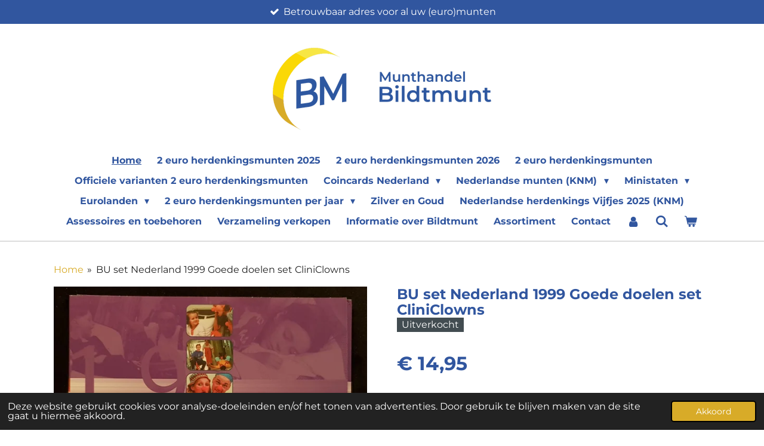

--- FILE ---
content_type: text/html; charset=UTF-8
request_url: https://www.bildtmunt.com/product/1054731/bu-set-nederland-1999-goede-doelen-set-cliniclowns
body_size: 16741
content:
<!DOCTYPE html>
<html lang="nl">
    <head>
        <meta http-equiv="Content-Type" content="text/html; charset=utf-8">
        <meta name="viewport" content="width=device-width, initial-scale=1.0, maximum-scale=5.0">
        <meta http-equiv="X-UA-Compatible" content="IE=edge">
        <link rel="canonical" href="https://www.bildtmunt.com/product/1054731/bu-set-nederland-1999-goede-doelen-set-cliniclowns">
        <link rel="sitemap" type="application/xml" href="https://www.bildtmunt.com/sitemap.xml">
        <meta property="og:title" content="BU set Nederland 1999 Goede doelen set CliniClowns | Bildtmunt">
        <meta property="og:url" content="https://www.bildtmunt.com/product/1054731/bu-set-nederland-1999-goede-doelen-set-cliniclowns">
        <base href="https://www.bildtmunt.com/">
        <meta name="description" property="og:description" content="Complete jaar set BU met 1 cent t/m 2 euro
Specificaties:Kwaliteit: BUJaar: 1999Thema: Goede doelen set CliniclownsNominale waarde: &amp;euro;3,88Oplage: 75.000 sets">
                <script nonce="b2a6b0dabc02174840e351c3dd92b129">
            
            window.JOUWWEB = window.JOUWWEB || {};
            window.JOUWWEB.application = window.JOUWWEB.application || {};
            window.JOUWWEB.application = {"backends":[{"domain":"jouwweb.nl","freeDomain":"jouwweb.site"},{"domain":"webador.com","freeDomain":"webadorsite.com"},{"domain":"webador.de","freeDomain":"webadorsite.com"},{"domain":"webador.fr","freeDomain":"webadorsite.com"},{"domain":"webador.es","freeDomain":"webadorsite.com"},{"domain":"webador.it","freeDomain":"webadorsite.com"},{"domain":"jouwweb.be","freeDomain":"jouwweb.site"},{"domain":"webador.ie","freeDomain":"webadorsite.com"},{"domain":"webador.co.uk","freeDomain":"webadorsite.com"},{"domain":"webador.at","freeDomain":"webadorsite.com"},{"domain":"webador.be","freeDomain":"webadorsite.com"},{"domain":"webador.ch","freeDomain":"webadorsite.com"},{"domain":"webador.ch","freeDomain":"webadorsite.com"},{"domain":"webador.mx","freeDomain":"webadorsite.com"},{"domain":"webador.com","freeDomain":"webadorsite.com"},{"domain":"webador.dk","freeDomain":"webadorsite.com"},{"domain":"webador.se","freeDomain":"webadorsite.com"},{"domain":"webador.no","freeDomain":"webadorsite.com"},{"domain":"webador.fi","freeDomain":"webadorsite.com"},{"domain":"webador.ca","freeDomain":"webadorsite.com"},{"domain":"webador.ca","freeDomain":"webadorsite.com"},{"domain":"webador.pl","freeDomain":"webadorsite.com"},{"domain":"webador.com.au","freeDomain":"webadorsite.com"},{"domain":"webador.nz","freeDomain":"webadorsite.com"}],"editorLocale":"nl-NL","editorTimezone":"Europe\/Amsterdam","editorLanguage":"nl","analytics4TrackingId":"G-E6PZPGE4QM","analyticsDimensions":[],"backendDomain":"www.jouwweb.nl","backendShortDomain":"jouwweb.nl","backendKey":"jouwweb-nl","freeWebsiteDomain":"jouwweb.site","noSsl":false,"build":{"reference":"4b57889"},"linkHostnames":["www.jouwweb.nl","www.webador.com","www.webador.de","www.webador.fr","www.webador.es","www.webador.it","www.jouwweb.be","www.webador.ie","www.webador.co.uk","www.webador.at","www.webador.be","www.webador.ch","fr.webador.ch","www.webador.mx","es.webador.com","www.webador.dk","www.webador.se","www.webador.no","www.webador.fi","www.webador.ca","fr.webador.ca","www.webador.pl","www.webador.com.au","www.webador.nz"],"assetsUrl":"https:\/\/assets.jwwb.nl","loginUrl":"https:\/\/www.jouwweb.nl\/inloggen","publishUrl":"https:\/\/www.jouwweb.nl\/v2\/website\/1185824\/publish-proxy","adminUserOrIp":false,"pricing":{"plans":{"lite":{"amount":"700","currency":"EUR"},"pro":{"amount":"1200","currency":"EUR"},"business":{"amount":"2400","currency":"EUR"}},"yearlyDiscount":{"price":{"amount":"4800","currency":"EUR"},"ratio":0.17,"percent":"17%","discountPrice":{"amount":"4800","currency":"EUR"},"termPricePerMonth":{"amount":"2400","currency":"EUR"},"termPricePerYear":{"amount":"24000","currency":"EUR"}}},"hcUrl":{"add-product-variants":"https:\/\/help.jouwweb.nl\/hc\/nl\/articles\/28594307773201","basic-vs-advanced-shipping":"https:\/\/help.jouwweb.nl\/hc\/nl\/articles\/28594268794257","html-in-head":"https:\/\/help.jouwweb.nl\/hc\/nl\/articles\/28594336422545","link-domain-name":"https:\/\/help.jouwweb.nl\/hc\/nl\/articles\/28594325307409","optimize-for-mobile":"https:\/\/help.jouwweb.nl\/hc\/nl\/articles\/28594312927121","seo":"https:\/\/help.jouwweb.nl\/hc\/nl\/sections\/28507243966737","transfer-domain-name":"https:\/\/help.jouwweb.nl\/hc\/nl\/articles\/28594325232657","website-not-secure":"https:\/\/help.jouwweb.nl\/hc\/nl\/articles\/28594252935825"}};
            window.JOUWWEB.brand = {"type":"jouwweb","name":"JouwWeb","domain":"JouwWeb.nl","supportEmail":"support@jouwweb.nl"};
                    
                window.JOUWWEB = window.JOUWWEB || {};
                window.JOUWWEB.websiteRendering = {"locale":"nl-NL","timezone":"Europe\/Amsterdam","routes":{"api\/upload\/product-field":"\/_api\/upload\/product-field","checkout\/cart":"\/winkelwagen","payment":"\/bestelling-afronden\/:publicOrderId","payment\/forward":"\/bestelling-afronden\/:publicOrderId\/forward","public-order":"\/bestelling\/:publicOrderId","checkout\/authorize":"\/winkelwagen\/authorize\/:gateway","wishlist":"\/verlanglijst"}};
                                                    window.JOUWWEB.website = {"id":1185824,"locale":"nl-NL","enabled":true,"title":"Bildtmunt","hasTitle":true,"roleOfLoggedInUser":null,"ownerLocale":"nl-NL","plan":"business","freeWebsiteDomain":"jouwweb.site","backendKey":"jouwweb-nl","currency":"EUR","defaultLocale":"nl-NL","url":"https:\/\/www.bildtmunt.com\/","homepageSegmentId":4708278,"category":"webshop","isOffline":false,"isPublished":true,"locales":["nl-NL"],"allowed":{"ads":false,"credits":true,"externalLinks":true,"slideshow":true,"customDefaultSlideshow":true,"hostedAlbums":true,"moderators":true,"mailboxQuota":10,"statisticsVisitors":true,"statisticsDetailed":true,"statisticsMonths":-1,"favicon":true,"password":true,"freeDomains":0,"freeMailAccounts":1,"canUseLanguages":false,"fileUpload":true,"legacyFontSize":false,"webshop":true,"products":-1,"imageText":false,"search":true,"audioUpload":true,"videoUpload":5000,"allowDangerousForms":false,"allowHtmlCode":true,"mobileBar":true,"sidebar":false,"poll":false,"allowCustomForms":true,"allowBusinessListing":true,"allowCustomAnalytics":true,"allowAccountingLink":true,"digitalProducts":true,"sitemapElement":true},"mobileBar":{"enabled":false,"theme":"accent","email":{"active":true},"location":{"active":false},"phone":{"active":false},"whatsapp":{"active":false},"social":{"active":false,"network":"facebook"}},"webshop":{"enabled":true,"currency":"EUR","taxEnabled":false,"taxInclusive":true,"vatDisclaimerVisible":false,"orderNotice":"<p>Indien u speciale wensen hebt kunt u deze doorgeven via het Opmerkingen-veld in de laatste stap.<\/p>","orderConfirmation":"<p>Hartelijk bedankt voor uw bestelling! U ontvangt zo spoedig mogelijk bericht van ons over de afhandeling van uw bestelling.<br \/>\r\nOp deze bestelling is de margeregeling van toepassing. Van toepassing is: de bijzondere regeling - voorwerpen voor verzamelingen of antiquiteiten.<br \/>\r\nAl ons goud is vrijgesteld van BTW en valt onder beleggingsgoud.<\/p>","freeShipping":false,"freeShippingAmount":"0.00","shippingDisclaimerVisible":false,"pickupAllowed":false,"couponAllowed":true,"detailsPageAvailable":true,"socialMediaVisible":true,"termsPage":4708532,"termsPageUrl":"\/algemene-voorwaarden","extraTerms":null,"pricingVisible":true,"orderButtonVisible":true,"shippingAdvanced":true,"shippingAdvancedBackEnd":true,"soldOutVisible":true,"backInStockNotificationEnabled":true,"canAddProducts":true,"nextOrderNumber":2026000095,"allowedServicePoints":["postnl"],"sendcloudConfigured":false,"sendcloudFallbackPublicKey":"a3d50033a59b4a598f1d7ce7e72aafdf","taxExemptionAllowed":true,"invoiceComment":"Geleverde munten vallen onder de margelevering\nAl ons goud is vrijgesteld van BTW en valt onder beleggingsgoud","emptyCartVisible":true,"minimumOrderPrice":null,"productNumbersEnabled":false,"wishlistEnabled":true,"hideTaxOnCart":false},"isTreatedAsWebshop":true};                            window.JOUWWEB.cart = {"products":[],"coupon":null,"shippingCountryCode":null,"shippingChoice":null,"breakdown":[]};                            window.JOUWWEB.scripts = ["website-rendering\/webshop"];                        window.parent.JOUWWEB.colorPalette = window.JOUWWEB.colorPalette;
        </script>
                <title>BU set Nederland 1999 Goede doelen set CliniClowns | Bildtmunt</title>
                                            <link href="https://primary.jwwb.nl/public/q/q/w/temp-kpopqqklfmbsgpaxfaya/touch-icon-iphone.png?bust=1573920782" rel="apple-touch-icon" sizes="60x60">                                                <link href="https://primary.jwwb.nl/public/q/q/w/temp-kpopqqklfmbsgpaxfaya/touch-icon-ipad.png?bust=1573920782" rel="apple-touch-icon" sizes="76x76">                                                <link href="https://primary.jwwb.nl/public/q/q/w/temp-kpopqqklfmbsgpaxfaya/touch-icon-iphone-retina.png?bust=1573920782" rel="apple-touch-icon" sizes="120x120">                                                <link href="https://primary.jwwb.nl/public/q/q/w/temp-kpopqqklfmbsgpaxfaya/touch-icon-ipad-retina.png?bust=1573920782" rel="apple-touch-icon" sizes="152x152">                                                <link href="https://primary.jwwb.nl/public/q/q/w/temp-kpopqqklfmbsgpaxfaya/favicon.png?bust=1573920782" rel="shortcut icon">                                                <link href="https://primary.jwwb.nl/public/q/q/w/temp-kpopqqklfmbsgpaxfaya/favicon.png?bust=1573920782" rel="icon">                                        <meta property="og:image" content="https&#x3A;&#x2F;&#x2F;primary.jwwb.nl&#x2F;public&#x2F;q&#x2F;q&#x2F;w&#x2F;temp-kpopqqklfmbsgpaxfaya&#x2F;677qjj&#x2F;BUsetNederland1999GoedeDoelensetNederlandCliniClowns.jpg&#x3F;enable-io&#x3D;true&amp;enable&#x3D;upscale&amp;fit&#x3D;bounds&amp;width&#x3D;1200">
                    <meta property="og:image" content="https&#x3A;&#x2F;&#x2F;primary.jwwb.nl&#x2F;public&#x2F;q&#x2F;q&#x2F;w&#x2F;temp-kpopqqklfmbsgpaxfaya&#x2F;logo-standaard-jpg-high.jpg&#x3F;enable-io&#x3D;true&amp;enable&#x3D;upscale&amp;fit&#x3D;bounds&amp;width&#x3D;1200">
                                    <meta name="twitter:card" content="summary_large_image">
                        <meta property="twitter:image" content="https&#x3A;&#x2F;&#x2F;primary.jwwb.nl&#x2F;public&#x2F;q&#x2F;q&#x2F;w&#x2F;temp-kpopqqklfmbsgpaxfaya&#x2F;677qjj&#x2F;BUsetNederland1999GoedeDoelensetNederlandCliniClowns.jpg&#x3F;enable-io&#x3D;true&amp;enable&#x3D;upscale&amp;fit&#x3D;bounds&amp;width&#x3D;1200">
                                                    <script>
!function(f,b,e,v,n,t,s)
{if(f.fbq)return;n=f.fbq=function(){n.callMethod?
n.callMethod.apply(n,arguments):n.queue.push(arguments)};
if(!f._fbq)f._fbq=n;n.push=n;n.loaded=!0;n.version='2.0';
n.queue=[];t=b.createElement(e);t.async=!0;
t.src=v;s=b.getElementsByTagName(e)[0];
s.parentNode.insertBefore(t,s)}(window, document,'script',
'https://connect.facebook.net/en_US/fbevents.js');
fbq('init', '552449149694990');
fbq('track', 'PageView');
</script>
<noscript><img height="1" width="1" style="display:none" src="https://www.facebook.com/tr?id=552449149694990&amp;ev=PageView&amp;noscript=1"></noscript>
<meta name="facebook-domain-verification" content="1buz2lwnjton6ou2f40ia29m3nhob7">                            <script src="https://www.googletagmanager.com/gtag/js?id=G-5M61LZVH4L" nonce="b2a6b0dabc02174840e351c3dd92b129" data-turbo-track="reload" async></script>
<script src="https://plausible.io/js/script.manual.js" nonce="b2a6b0dabc02174840e351c3dd92b129" data-turbo-track="reload" defer data-domain="shard24.jouwweb.nl"></script>
<link rel="stylesheet" type="text/css" href="https://gfonts.jwwb.nl/css?display=fallback&amp;family=Montserrat%3A400%2C700%2C400italic%2C700italic" nonce="b2a6b0dabc02174840e351c3dd92b129" data-turbo-track="dynamic">
<script src="https://assets.jwwb.nl/assets/build/website-rendering/nl-NL.js?bust=af8dcdef13a1895089e9" nonce="b2a6b0dabc02174840e351c3dd92b129" data-turbo-track="reload" defer></script>
<script src="https://assets.jwwb.nl/assets/website-rendering/runtime.e155993011efc7175f1d.js?bust=9c9da86aa25b93d0d097" nonce="b2a6b0dabc02174840e351c3dd92b129" data-turbo-track="reload" defer></script>
<script src="https://assets.jwwb.nl/assets/website-rendering/812.881ee67943804724d5af.js?bust=78ab7ad7d6392c42d317" nonce="b2a6b0dabc02174840e351c3dd92b129" data-turbo-track="reload" defer></script>
<script src="https://assets.jwwb.nl/assets/website-rendering/main.1b6d8d1b0a1591358b94.js?bust=622d7a089b31aacec880" nonce="b2a6b0dabc02174840e351c3dd92b129" data-turbo-track="reload" defer></script>
<link rel="preload" href="https://assets.jwwb.nl/assets/website-rendering/styles.fe615cbe702fd3e65b4d.css?bust=585f72bc049874908885" as="style">
<link rel="preload" href="https://assets.jwwb.nl/assets/website-rendering/fonts/icons-website-rendering/font/website-rendering.woff2?bust=bd2797014f9452dadc8e" as="font" crossorigin>
<link rel="preconnect" href="https://gfonts.jwwb.nl">
<link rel="stylesheet" type="text/css" href="https://assets.jwwb.nl/assets/website-rendering/styles.fe615cbe702fd3e65b4d.css?bust=585f72bc049874908885" nonce="b2a6b0dabc02174840e351c3dd92b129" data-turbo-track="dynamic">
<link rel="preconnect" href="https://assets.jwwb.nl">
<link rel="preconnect" href="https://www.google-analytics.com">
<link rel="stylesheet" type="text/css" href="https://primary.jwwb.nl/public/q/q/w/temp-kpopqqklfmbsgpaxfaya/style.css?bust=1769854212" nonce="b2a6b0dabc02174840e351c3dd92b129" data-turbo-track="dynamic">    </head>
    <body
        id="top"
        class="jw-is-no-slideshow jw-header-is-image jw-is-segment-product jw-is-frontend jw-is-no-sidebar jw-is-messagebar jw-is-no-touch-device jw-is-no-mobile"
                                    data-jouwweb-page="1054731"
                                                data-jouwweb-segment-id="1054731"
                                                data-jouwweb-segment-type="product"
                                                data-template-threshold="1000"
                                                data-template-name="fresh&#x7C;traveling"
                            itemscope
        itemtype="https://schema.org/Product"
    >
                                    <meta itemprop="url" content="https://www.bildtmunt.com/product/1054731/bu-set-nederland-1999-goede-doelen-set-cliniclowns">
        <a href="#main-content" class="jw-skip-link">
            Ga direct naar de hoofdinhoud        </a>
        <div class="jw-background"></div>
        <div class="jw-body">
            <div class="jw-mobile-menu jw-mobile-is-logo js-mobile-menu">
            <button
            type="button"
            class="jw-mobile-menu__button jw-mobile-toggle"
            aria-label="Open / sluit menu"
        >
            <span class="jw-icon-burger"></span>
        </button>
        <div class="jw-mobile-header jw-mobile-header--image">
        <a            class="jw-mobile-header-content"
                            href="/"
                        >
                            <img class="jw-mobile-logo jw-mobile-logo--landscape" src="https://primary.jwwb.nl/public/q/q/w/temp-kpopqqklfmbsgpaxfaya/r6vign/Logo-Standaard.png?enable-io=true&amp;enable=upscale&amp;height=70" srcset="https://primary.jwwb.nl/public/q/q/w/temp-kpopqqklfmbsgpaxfaya/r6vign/Logo-Standaard.png?enable-io=true&amp;enable=upscale&amp;height=70 1x, https://primary.jwwb.nl/public/q/q/w/temp-kpopqqklfmbsgpaxfaya/r6vign/Logo-Standaard.png?enable-io=true&amp;enable=upscale&amp;height=140&amp;quality=70 2x" alt="Bildtmunt" title="Bildtmunt">                                </a>
    </div>

        <a
        href="/winkelwagen"
        class="jw-mobile-menu__button jw-mobile-header-cart"
        aria-label="Bekijk winkelwagen"
    >
        <span class="jw-icon-badge-wrapper">
            <span class="website-rendering-icon-basket" aria-hidden="true"></span>
            <span class="jw-icon-badge hidden" aria-hidden="true"></span>
        </span>
    </a>
    
    </div>
    <div class="jw-mobile-menu-search jw-mobile-menu-search--hidden">
        <form
            action="/zoeken"
            method="get"
            class="jw-mobile-menu-search__box"
        >
            <input
                type="text"
                name="q"
                value=""
                placeholder="Zoeken..."
                class="jw-mobile-menu-search__input"
                aria-label="Zoeken"
            >
            <button type="submit" class="jw-btn jw-btn--style-flat jw-mobile-menu-search__button" aria-label="Zoeken">
                <span class="website-rendering-icon-search" aria-hidden="true"></span>
            </button>
            <button type="button" class="jw-btn jw-btn--style-flat jw-mobile-menu-search__button js-cancel-search" aria-label="Zoekopdracht annuleren">
                <span class="website-rendering-icon-cancel" aria-hidden="true"></span>
            </button>
        </form>
    </div>
            <script nonce="b2a6b0dabc02174840e351c3dd92b129">
    JOUWWEB.templateConfig = {
        header: {
            mobileSelector: '.jw-mobile-menu',
            updatePusher: function (headerHeight, state) {
                $('.jw-menu-clone').css('top', headerHeight);
            },
        },
    };
</script>
<div class="message-bar message-bar--accent"><div class="message-bar__container"><ul class="message-bar-usps"><li class="message-bar-usps__item"><i class="website-rendering-icon-ok"></i><span>Betrouwbaar adres voor al uw (euro)munten</span></li><li class="message-bar-usps__item"><i class="website-rendering-icon-ok"></i><span>Verzendtijd 1-5 werkdagen (indien beschikbaar)</span></li><li class="message-bar-usps__item"><i class="website-rendering-icon-ok"></i><span>Gegarandeerde levering (we bieden alleen aan wat we ook echt binnenkrijgen)</span></li><li class="message-bar-usps__item"><i class="website-rendering-icon-ok"></i><span>Geen bijkomende kosten</span></li><li class="message-bar-usps__item"><i class="website-rendering-icon-ok"></i><span>Scherpe prijzen</span></li></ul></div></div><div class="wrapper">
    <div class="topmenu">
        <header class="header">
            <div class="topmenu-inner js-topbar-content-container">
                <div class="jw-header-logo">
            <div
    id="jw-header-image-container"
    class="jw-header jw-header-image jw-header-image-toggle"
    style="flex-basis: 456px; max-width: 456px; flex-shrink: 1;"
>
            <a href="/">
        <img id="jw-header-image" data-image-id="21888774" srcset="https://primary.jwwb.nl/public/q/q/w/temp-kpopqqklfmbsgpaxfaya/r6vign/Logo-Standaard.png?enable-io=true&amp;width=456 456w, https://primary.jwwb.nl/public/q/q/w/temp-kpopqqklfmbsgpaxfaya/r6vign/Logo-Standaard.png?enable-io=true&amp;width=912 912w" class="jw-header-image" title="Bildtmunt" style="" sizes="456px" width="456" height="177" intrinsicsize="456.00 x 177.00" alt="Bildtmunt">                </a>
    </div>
        <div
    class="jw-header jw-header-title-container jw-header-text jw-header-text-toggle"
    data-stylable="true"
>
    <a        id="jw-header-title"
        class="jw-header-title"
                    href="/"
            >
        Bildtmunt    </a>
</div>
</div>
                <nav class="jw-menu-copy">
                    <ul
    id="jw-menu"
    class="jw-menu jw-menu-horizontal"
            >
            <li
    class="jw-menu-item jw-menu-is-active"
>
        <a        class="jw-menu-link js-active-menu-item"
        href="/"                                            data-page-link-id="4708278"
                            >
                <span class="">
            Home        </span>
            </a>
                </li>
            <li
    class="jw-menu-item"
>
        <a        class="jw-menu-link"
        href="/2-euro-herdenkingsmunten-2025"                                            data-page-link-id="25602075"
                            >
                <span class="">
            2 euro herdenkingsmunten 2025        </span>
            </a>
                </li>
            <li
    class="jw-menu-item"
>
        <a        class="jw-menu-link"
        href="/2-euro-herdenkingsmunten-2026"                                            data-page-link-id="31670731"
                            >
                <span class="">
            2 euro herdenkingsmunten 2026        </span>
            </a>
                </li>
            <li
    class="jw-menu-item"
>
        <a        class="jw-menu-link"
        href="/2-euro-herdenkingsmunten"                                            data-page-link-id="4709935"
                            >
                <span class="">
            2 euro herdenkingsmunten        </span>
            </a>
                </li>
            <li
    class="jw-menu-item"
>
        <a        class="jw-menu-link"
        href="/officiele-varianten-2-euro-herdenkingsmunten"                                            data-page-link-id="6829802"
                            >
                <span class="">
            Officiele varianten 2 euro herdenkingsmunten        </span>
            </a>
                </li>
            <li
    class="jw-menu-item jw-menu-has-submenu"
>
        <a        class="jw-menu-link"
        href="/coincards-nederland"                                            data-page-link-id="5882989"
                            >
                <span class="">
            Coincards Nederland        </span>
                    <span class="jw-arrow jw-arrow-toplevel"></span>
            </a>
                    <ul
            class="jw-submenu"
                    >
                            <li
    class="jw-menu-item"
>
        <a        class="jw-menu-link"
        href="/coincards-nederland/vijfjes-en-tientjes-unc-coincard"                                            data-page-link-id="4709892"
                            >
                <span class="">
            Vijfjes en tientjes UNC coincard        </span>
            </a>
                </li>
                            <li
    class="jw-menu-item"
>
        <a        class="jw-menu-link"
        href="/coincards-nederland/vijfjes-en-tientjes-bu-coincard"                                            data-page-link-id="4709894"
                            >
                <span class="">
            Vijfjes en tientjes BU coincard        </span>
            </a>
                </li>
                            <li
    class="jw-menu-item"
>
        <a        class="jw-menu-link"
        href="/coincards-nederland/vijfjes-en-tientjes-edu-coincard"                                            data-page-link-id="4709897"
                            >
                <span class="">
            Vijfjes en tientjes EDU coincard        </span>
            </a>
                </li>
                            <li
    class="jw-menu-item"
>
        <a        class="jw-menu-link"
        href="/coincards-nederland/vijfjes-en-tientjes-zilver-proof"                                            data-page-link-id="4709923"
                            >
                <span class="">
            Vijfjes en tientjes zilver PROOF        </span>
            </a>
                </li>
                            <li
    class="jw-menu-item"
>
        <a        class="jw-menu-link"
        href="/coincards-nederland/speciale-coincards-met-euromunten"                                            data-page-link-id="4709900"
                            >
                <span class="">
            Speciale coincards met euromunten        </span>
            </a>
                </li>
                            <li
    class="jw-menu-item"
>
        <a        class="jw-menu-link"
        href="/coincards-nederland/penningen-in-coincard"                                            data-page-link-id="4709902"
                            >
                <span class="">
            Penningen in coincard        </span>
            </a>
                </li>
                            <li
    class="jw-menu-item"
>
        <a        class="jw-menu-link"
        href="/coincards-nederland/historische-coincards"                                            data-page-link-id="4709903"
                            >
                <span class="">
            Historische coincards        </span>
            </a>
                </li>
                    </ul>
        </li>
            <li
    class="jw-menu-item jw-menu-has-submenu"
>
        <a        class="jw-menu-link"
        href="/nederlandse-munten-knm"                                            data-page-link-id="5882996"
                            >
                <span class="">
            Nederlandse munten (KNM)        </span>
                    <span class="jw-arrow jw-arrow-toplevel"></span>
            </a>
                    <ul
            class="jw-submenu"
                    >
                            <li
    class="jw-menu-item"
>
        <a        class="jw-menu-link"
        href="/nederlandse-munten-knm/unc-sets-nederland"                                            data-page-link-id="4708680"
                            >
                <span class="">
            UNC sets Nederland        </span>
            </a>
                </li>
                            <li
    class="jw-menu-item jw-menu-has-submenu"
>
        <a        class="jw-menu-link"
        href="/nederlandse-munten-knm/bu-sets-nederland"                                            data-page-link-id="4708679"
                            >
                <span class="">
            BU sets Nederland        </span>
                    <span class="jw-arrow"></span>
            </a>
                    <ul
            class="jw-submenu"
                    >
                            <li
    class="jw-menu-item"
>
        <a        class="jw-menu-link"
        href="/nederlandse-munten-knm/bu-sets-nederland/jaarsets"                                            data-page-link-id="4709919"
                            >
                <span class="">
            Jaarsets        </span>
            </a>
                </li>
                            <li
    class="jw-menu-item"
>
        <a        class="jw-menu-link"
        href="/nederlandse-munten-knm/bu-sets-nederland/dag-van-de-munt-sets"                                            data-page-link-id="4709915"
                            >
                <span class="">
            Dag van de Munt sets        </span>
            </a>
                </li>
                            <li
    class="jw-menu-item"
>
        <a        class="jw-menu-link"
        href="/nederlandse-munten-knm/bu-sets-nederland/world-money-fair-sets"                                            data-page-link-id="4933706"
                            >
                <span class="">
            World Money Fair sets        </span>
            </a>
                </li>
                    </ul>
        </li>
                            <li
    class="jw-menu-item"
>
        <a        class="jw-menu-link"
        href="/nederlandse-munten-knm/proof-sets-nederland"                                            data-page-link-id="4708682"
                            >
                <span class="">
            PROOF sets Nederland        </span>
            </a>
                </li>
                            <li
    class="jw-menu-item"
>
        <a        class="jw-menu-link"
        href="/nederlandse-munten-knm/2-euro-proof"                                            data-page-link-id="18383455"
                            >
                <span class="">
            2 euro PROOF        </span>
            </a>
                </li>
                            <li
    class="jw-menu-item"
>
        <a        class="jw-menu-link"
        href="/nederlandse-munten-knm/combinatiesets"                                            data-page-link-id="4709924"
                            >
                <span class="">
            Combinatiesets        </span>
            </a>
                </li>
                            <li
    class="jw-menu-item"
>
        <a        class="jw-menu-link"
        href="/nederlandse-munten-knm/penningen"                                            data-page-link-id="4708677"
                            >
                <span class="">
            Penningen        </span>
            </a>
                </li>
                            <li
    class="jw-menu-item"
>
        <a        class="jw-menu-link"
        href="/nederlandse-munten-knm/zeer-zeldzame-uitgiften"                                            data-page-link-id="4709925"
                            >
                <span class="">
            Zeer zeldzame uitgiften        </span>
            </a>
                </li>
                    </ul>
        </li>
            <li
    class="jw-menu-item jw-menu-has-submenu"
>
        <a        class="jw-menu-link"
        href="/ministaten"                                            data-page-link-id="5882912"
                            >
                <span class="">
            Ministaten        </span>
                    <span class="jw-arrow jw-arrow-toplevel"></span>
            </a>
                    <ul
            class="jw-submenu"
                    >
                            <li
    class="jw-menu-item"
>
        <a        class="jw-menu-link"
        href="/ministaten/andorra"                                            data-page-link-id="4709930"
                            >
                <span class="">
            Andorra        </span>
            </a>
                </li>
                            <li
    class="jw-menu-item"
>
        <a        class="jw-menu-link"
        href="/ministaten/monaco"                                            data-page-link-id="4709927"
                            >
                <span class="">
            Monaco        </span>
            </a>
                </li>
                            <li
    class="jw-menu-item"
>
        <a        class="jw-menu-link"
        href="/ministaten/san-marino"                                            data-page-link-id="4709928"
                            >
                <span class="">
            San Marino        </span>
            </a>
                </li>
                            <li
    class="jw-menu-item"
>
        <a        class="jw-menu-link"
        href="/ministaten/vaticaan"                                            data-page-link-id="4709929"
                            >
                <span class="">
            Vaticaan        </span>
            </a>
                </li>
                    </ul>
        </li>
            <li
    class="jw-menu-item jw-menu-has-submenu"
>
        <a        class="jw-menu-link"
        href="/eurolanden"                                            data-page-link-id="4708692"
                            >
                <span class="">
            Eurolanden        </span>
                    <span class="jw-arrow jw-arrow-toplevel"></span>
            </a>
                    <ul
            class="jw-submenu"
                    >
                            <li
    class="jw-menu-item"
>
        <a        class="jw-menu-link"
        href="/eurolanden/belgie"                                            data-page-link-id="4933703"
                            >
                <span class="">
            Belgie        </span>
            </a>
                </li>
                            <li
    class="jw-menu-item"
>
        <a        class="jw-menu-link"
        href="/eurolanden/cyprus"                                            data-page-link-id="5882825"
                            >
                <span class="">
            Cyprus        </span>
            </a>
                </li>
                            <li
    class="jw-menu-item"
>
        <a        class="jw-menu-link"
        href="/eurolanden/duitsland"                                            data-page-link-id="5882826"
                            >
                <span class="">
            Duitsland        </span>
            </a>
                </li>
                            <li
    class="jw-menu-item"
>
        <a        class="jw-menu-link"
        href="/eurolanden/estland"                                            data-page-link-id="5882827"
                            >
                <span class="">
            Estland        </span>
            </a>
                </li>
                            <li
    class="jw-menu-item"
>
        <a        class="jw-menu-link"
        href="/eurolanden/finland"                                            data-page-link-id="4862173"
                            >
                <span class="">
            Finland        </span>
            </a>
                </li>
                            <li
    class="jw-menu-item"
>
        <a        class="jw-menu-link"
        href="/eurolanden/frankrijk"                                            data-page-link-id="4747843"
                            >
                <span class="">
            Frankrijk        </span>
            </a>
                </li>
                            <li
    class="jw-menu-item"
>
        <a        class="jw-menu-link"
        href="/eurolanden/griekenland"                                            data-page-link-id="5882829"
                            >
                <span class="">
            Griekenland        </span>
            </a>
                </li>
                            <li
    class="jw-menu-item"
>
        <a        class="jw-menu-link"
        href="/eurolanden/ierland"                                            data-page-link-id="5882830"
                            >
                <span class="">
            Ierland        </span>
            </a>
                </li>
                            <li
    class="jw-menu-item"
>
        <a        class="jw-menu-link"
        href="/eurolanden/italie"                                            data-page-link-id="5501816"
                            >
                <span class="">
            Italië        </span>
            </a>
                </li>
                            <li
    class="jw-menu-item"
>
        <a        class="jw-menu-link"
        href="/eurolanden/kroatie"                                            data-page-link-id="15744279"
                            >
                <span class="">
            Kroatië        </span>
            </a>
                </li>
                            <li
    class="jw-menu-item"
>
        <a        class="jw-menu-link"
        href="/eurolanden/letland"                                            data-page-link-id="4745884"
                            >
                <span class="">
            Letland        </span>
            </a>
                </li>
                            <li
    class="jw-menu-item"
>
        <a        class="jw-menu-link"
        href="/eurolanden/litouwen"                                            data-page-link-id="5882833"
                            >
                <span class="">
            Litouwen        </span>
            </a>
                </li>
                            <li
    class="jw-menu-item jw-menu-has-submenu"
>
        <a        class="jw-menu-link"
        href="/eurolanden/luxemburg"                                            data-page-link-id="4708695"
                            >
                <span class="">
            Luxemburg        </span>
                    <span class="jw-arrow"></span>
            </a>
                    <ul
            class="jw-submenu"
                    >
                            <li
    class="jw-menu-item"
>
        <a        class="jw-menu-link"
        href="/eurolanden/luxemburg/luxemburg-2020-prince-charles-uitgiften"                                            data-page-link-id="6455503"
                            >
                <span class="">
            Luxemburg 2020 Prince Charles uitgiften        </span>
            </a>
                </li>
                            <li
    class="jw-menu-item"
>
        <a        class="jw-menu-link"
        href="/eurolanden/luxemburg/luxemburg-2021-uitgiften"                                            data-page-link-id="7201182"
                            >
                <span class="">
            LUXEMBURG 2021 uitgiften        </span>
            </a>
                </li>
                            <li
    class="jw-menu-item"
>
        <a        class="jw-menu-link"
        href="/eurolanden/luxemburg/luxemburg-2023-uitgiften"                                            data-page-link-id="14349037"
                            >
                <span class="">
            LUXEMBURG 2023 uitgiften        </span>
            </a>
                </li>
                    </ul>
        </li>
                            <li
    class="jw-menu-item jw-menu-has-submenu"
>
        <a        class="jw-menu-link"
        href="/eurolanden/malta"                                            data-page-link-id="4745886"
                            >
                <span class="">
            Malta        </span>
                    <span class="jw-arrow"></span>
            </a>
                    <ul
            class="jw-submenu"
                    >
                            <li
    class="jw-menu-item"
>
        <a        class="jw-menu-link"
        href="/eurolanden/malta/2-euro-malta-2022-uitgiften"                                            data-page-link-id="11136009"
                            >
                <span class="">
            2 euro Malta 2022 uitgiften        </span>
            </a>
                </li>
                    </ul>
        </li>
                            <li
    class="jw-menu-item"
>
        <a        class="jw-menu-link"
        href="/eurolanden/nederland"                                            data-page-link-id="4745803"
                            >
                <span class="">
            Nederland        </span>
            </a>
                </li>
                            <li
    class="jw-menu-item"
>
        <a        class="jw-menu-link"
        href="/eurolanden/oostenrijk"                                            data-page-link-id="5882838"
                            >
                <span class="">
            Oostenrijk        </span>
            </a>
                </li>
                            <li
    class="jw-menu-item"
>
        <a        class="jw-menu-link"
        href="/eurolanden/portugal"                                            data-page-link-id="5306069"
                            >
                <span class="">
            Portugal        </span>
            </a>
                </li>
                            <li
    class="jw-menu-item"
>
        <a        class="jw-menu-link"
        href="/eurolanden/slovenie"                                            data-page-link-id="5882839"
                            >
                <span class="">
            Slovenie        </span>
            </a>
                </li>
                            <li
    class="jw-menu-item"
>
        <a        class="jw-menu-link"
        href="/eurolanden/slowakije"                                            data-page-link-id="5882840"
                            >
                <span class="">
            Slowakije        </span>
            </a>
                </li>
                            <li
    class="jw-menu-item"
>
        <a        class="jw-menu-link"
        href="/eurolanden/spanje"                                            data-page-link-id="5882845"
                            >
                <span class="">
            Spanje        </span>
            </a>
                </li>
                    </ul>
        </li>
            <li
    class="jw-menu-item jw-menu-has-submenu"
>
        <a        class="jw-menu-link"
        href="/2-euro-herdenkingsmunten-per-jaar"                                            data-page-link-id="5882927"
                            >
                <span class="">
            2 euro herdenkingsmunten per jaar        </span>
                    <span class="jw-arrow jw-arrow-toplevel"></span>
            </a>
                    <ul
            class="jw-submenu"
                    >
                            <li
    class="jw-menu-item"
>
        <a        class="jw-menu-link"
        href="/2-euro-herdenkingsmunten-per-jaar/2024"                                            data-page-link-id="18384470"
                            >
                <span class="">
            2024        </span>
            </a>
                </li>
                            <li
    class="jw-menu-item"
>
        <a        class="jw-menu-link"
        href="/2-euro-herdenkingsmunten-per-jaar/2023"                                            data-page-link-id="15240588"
                            >
                <span class="">
            2023        </span>
            </a>
                </li>
                            <li
    class="jw-menu-item"
>
        <a        class="jw-menu-link"
        href="/2-euro-herdenkingsmunten-per-jaar/2-euro-erasmus-2022-uitgiften"                                            data-page-link-id="9833700"
                            >
                <span class="">
            2 euro Erasmus 2022 uitgiften        </span>
            </a>
                </li>
                            <li
    class="jw-menu-item"
>
        <a        class="jw-menu-link"
        href="/2-euro-herdenkingsmunten-per-jaar/2022"                                            data-page-link-id="9833667"
                            >
                <span class="">
            2022        </span>
            </a>
                </li>
                            <li
    class="jw-menu-item"
>
        <a        class="jw-menu-link"
        href="/2-euro-herdenkingsmunten-per-jaar/2021"                                            data-page-link-id="6886629"
                            >
                <span class="">
            2021        </span>
            </a>
                </li>
                            <li
    class="jw-menu-item"
>
        <a        class="jw-menu-link"
        href="/2-euro-herdenkingsmunten-per-jaar/2020"                                            data-page-link-id="31670115"
                            >
                <span class="">
            2020        </span>
            </a>
                </li>
                            <li
    class="jw-menu-item"
>
        <a        class="jw-menu-link"
        href="/2-euro-herdenkingsmunten-per-jaar/2019"                                            data-page-link-id="4709940"
                            >
                <span class="">
            2019        </span>
            </a>
                </li>
                            <li
    class="jw-menu-item"
>
        <a        class="jw-menu-link"
        href="/2-euro-herdenkingsmunten-per-jaar/2014-2018"                                            data-page-link-id="4709938"
                            >
                <span class="">
            2014 - 2018        </span>
            </a>
                </li>
                            <li
    class="jw-menu-item"
>
        <a        class="jw-menu-link"
        href="/2-euro-herdenkingsmunten-per-jaar/2009-2013"                                            data-page-link-id="4709937"
                            >
                <span class="">
            2009 - 2013        </span>
            </a>
                </li>
                            <li
    class="jw-menu-item"
>
        <a        class="jw-menu-link"
        href="/2-euro-herdenkingsmunten-per-jaar/2004-2008"                                            data-page-link-id="4709936"
                            >
                <span class="">
            2004 - 2008        </span>
            </a>
                </li>
                    </ul>
        </li>
            <li
    class="jw-menu-item"
>
        <a        class="jw-menu-link"
        href="/zilver-en-goud"                                            data-page-link-id="13138174"
                            >
                <span class="">
            Zilver en Goud        </span>
            </a>
                </li>
            <li
    class="jw-menu-item"
>
        <a        class="jw-menu-link"
        href="/nederlandse-herdenkings-vijfjes-2025-knm"                                            data-page-link-id="5839266"
                            >
                <span class="">
            Nederlandse herdenkings Vijfjes 2025 (KNM)        </span>
            </a>
                </li>
            <li
    class="jw-menu-item"
>
        <a        class="jw-menu-link"
        href="/assessoires-en-toebehoren"                                            data-page-link-id="23890108"
                            >
                <span class="">
            Assessoires en toebehoren        </span>
            </a>
                </li>
            <li
    class="jw-menu-item"
>
        <a        class="jw-menu-link"
        href="/verzameling-verkopen"                                            data-page-link-id="6067430"
                            >
                <span class="">
            Verzameling verkopen        </span>
            </a>
                </li>
            <li
    class="jw-menu-item"
>
        <a        class="jw-menu-link"
        href="/informatie-over-bildtmunt"                                            data-page-link-id="4708440"
                            >
                <span class="">
            Informatie over Bildtmunt        </span>
            </a>
                </li>
            <li
    class="jw-menu-item"
>
        <a        class="jw-menu-link"
        href="/assortiment"                                            data-page-link-id="4708659"
                            >
                <span class="">
            Assortiment        </span>
            </a>
                </li>
            <li
    class="jw-menu-item"
>
        <a        class="jw-menu-link"
        href="/contact"                                            data-page-link-id="4709046"
                            >
                <span class="">
            Contact        </span>
            </a>
                </li>
            <li
    class="jw-menu-item"
>
        <a        class="jw-menu-link jw-menu-link--icon"
        href="/account"                                                            title="Account"
            >
                                <span class="website-rendering-icon-user"></span>
                            <span class="hidden-desktop-horizontal-menu">
            Account        </span>
            </a>
                </li>
            <li
    class="jw-menu-item jw-menu-search-item"
>
        <button        class="jw-menu-link jw-menu-link--icon jw-text-button"
                                                                    title="Zoeken"
            >
                                <span class="website-rendering-icon-search"></span>
                            <span class="hidden-desktop-horizontal-menu">
            Zoeken        </span>
            </button>
                
            <div class="jw-popover-container jw-popover-container--inline is-hidden">
                <div class="jw-popover-backdrop"></div>
                <div class="jw-popover">
                    <div class="jw-popover__arrow"></div>
                    <div class="jw-popover__content jw-section-white">
                        <form  class="jw-search" action="/zoeken" method="get">
                            
                            <input class="jw-search__input" type="text" name="q" value="" placeholder="Zoeken..." aria-label="Zoeken" >
                            <button class="jw-search__submit" type="submit" aria-label="Zoeken">
                                <span class="website-rendering-icon-search" aria-hidden="true"></span>
                            </button>
                        </form>
                    </div>
                </div>
            </div>
                        </li>
            <li
    class="jw-menu-item jw-menu-wishlist-item js-menu-wishlist-item jw-menu-wishlist-item--hidden"
>
        <a        class="jw-menu-link jw-menu-link--icon"
        href="/verlanglijst"                                                            title="Verlanglijst"
            >
                                    <span class="jw-icon-badge-wrapper">
                        <span class="website-rendering-icon-heart"></span>
                                            <span class="jw-icon-badge hidden">
                    0                </span>
                            <span class="hidden-desktop-horizontal-menu">
            Verlanglijst        </span>
            </a>
                </li>
            <li
    class="jw-menu-item js-menu-cart-item "
>
        <a        class="jw-menu-link jw-menu-link--icon"
        href="/winkelwagen"                                                            title="Winkelwagen"
            >
                                    <span class="jw-icon-badge-wrapper">
                        <span class="website-rendering-icon-basket"></span>
                                            <span class="jw-icon-badge hidden">
                    0                </span>
                            <span class="hidden-desktop-horizontal-menu">
            Winkelwagen        </span>
            </a>
                </li>
    
    </ul>

    <script nonce="b2a6b0dabc02174840e351c3dd92b129" id="jw-mobile-menu-template" type="text/template">
        <ul id="jw-menu" class="jw-menu jw-menu-horizontal">
                            <li
    class="jw-menu-item jw-menu-search-item"
>
                
                 <li class="jw-menu-item jw-mobile-menu-search-item">
                    <form class="jw-search" action="/zoeken" method="get">
                        <input class="jw-search__input" type="text" name="q" value="" placeholder="Zoeken..." aria-label="Zoeken">
                        <button class="jw-search__submit" type="submit" aria-label="Zoeken">
                            <span class="website-rendering-icon-search" aria-hidden="true"></span>
                        </button>
                    </form>
                </li>
                        </li>
                            <li
    class="jw-menu-item jw-menu-is-active"
>
        <a        class="jw-menu-link js-active-menu-item"
        href="/"                                            data-page-link-id="4708278"
                            >
                <span class="">
            Home        </span>
            </a>
                </li>
                            <li
    class="jw-menu-item"
>
        <a        class="jw-menu-link"
        href="/2-euro-herdenkingsmunten-2025"                                            data-page-link-id="25602075"
                            >
                <span class="">
            2 euro herdenkingsmunten 2025        </span>
            </a>
                </li>
                            <li
    class="jw-menu-item"
>
        <a        class="jw-menu-link"
        href="/2-euro-herdenkingsmunten-2026"                                            data-page-link-id="31670731"
                            >
                <span class="">
            2 euro herdenkingsmunten 2026        </span>
            </a>
                </li>
                            <li
    class="jw-menu-item"
>
        <a        class="jw-menu-link"
        href="/2-euro-herdenkingsmunten"                                            data-page-link-id="4709935"
                            >
                <span class="">
            2 euro herdenkingsmunten        </span>
            </a>
                </li>
                            <li
    class="jw-menu-item"
>
        <a        class="jw-menu-link"
        href="/officiele-varianten-2-euro-herdenkingsmunten"                                            data-page-link-id="6829802"
                            >
                <span class="">
            Officiele varianten 2 euro herdenkingsmunten        </span>
            </a>
                </li>
                            <li
    class="jw-menu-item jw-menu-has-submenu"
>
        <a        class="jw-menu-link"
        href="/coincards-nederland"                                            data-page-link-id="5882989"
                            >
                <span class="">
            Coincards Nederland        </span>
                    <span class="jw-arrow jw-arrow-toplevel"></span>
            </a>
                    <ul
            class="jw-submenu"
                    >
                            <li
    class="jw-menu-item"
>
        <a        class="jw-menu-link"
        href="/coincards-nederland/vijfjes-en-tientjes-unc-coincard"                                            data-page-link-id="4709892"
                            >
                <span class="">
            Vijfjes en tientjes UNC coincard        </span>
            </a>
                </li>
                            <li
    class="jw-menu-item"
>
        <a        class="jw-menu-link"
        href="/coincards-nederland/vijfjes-en-tientjes-bu-coincard"                                            data-page-link-id="4709894"
                            >
                <span class="">
            Vijfjes en tientjes BU coincard        </span>
            </a>
                </li>
                            <li
    class="jw-menu-item"
>
        <a        class="jw-menu-link"
        href="/coincards-nederland/vijfjes-en-tientjes-edu-coincard"                                            data-page-link-id="4709897"
                            >
                <span class="">
            Vijfjes en tientjes EDU coincard        </span>
            </a>
                </li>
                            <li
    class="jw-menu-item"
>
        <a        class="jw-menu-link"
        href="/coincards-nederland/vijfjes-en-tientjes-zilver-proof"                                            data-page-link-id="4709923"
                            >
                <span class="">
            Vijfjes en tientjes zilver PROOF        </span>
            </a>
                </li>
                            <li
    class="jw-menu-item"
>
        <a        class="jw-menu-link"
        href="/coincards-nederland/speciale-coincards-met-euromunten"                                            data-page-link-id="4709900"
                            >
                <span class="">
            Speciale coincards met euromunten        </span>
            </a>
                </li>
                            <li
    class="jw-menu-item"
>
        <a        class="jw-menu-link"
        href="/coincards-nederland/penningen-in-coincard"                                            data-page-link-id="4709902"
                            >
                <span class="">
            Penningen in coincard        </span>
            </a>
                </li>
                            <li
    class="jw-menu-item"
>
        <a        class="jw-menu-link"
        href="/coincards-nederland/historische-coincards"                                            data-page-link-id="4709903"
                            >
                <span class="">
            Historische coincards        </span>
            </a>
                </li>
                    </ul>
        </li>
                            <li
    class="jw-menu-item jw-menu-has-submenu"
>
        <a        class="jw-menu-link"
        href="/nederlandse-munten-knm"                                            data-page-link-id="5882996"
                            >
                <span class="">
            Nederlandse munten (KNM)        </span>
                    <span class="jw-arrow jw-arrow-toplevel"></span>
            </a>
                    <ul
            class="jw-submenu"
                    >
                            <li
    class="jw-menu-item"
>
        <a        class="jw-menu-link"
        href="/nederlandse-munten-knm/unc-sets-nederland"                                            data-page-link-id="4708680"
                            >
                <span class="">
            UNC sets Nederland        </span>
            </a>
                </li>
                            <li
    class="jw-menu-item jw-menu-has-submenu"
>
        <a        class="jw-menu-link"
        href="/nederlandse-munten-knm/bu-sets-nederland"                                            data-page-link-id="4708679"
                            >
                <span class="">
            BU sets Nederland        </span>
                    <span class="jw-arrow"></span>
            </a>
                    <ul
            class="jw-submenu"
                    >
                            <li
    class="jw-menu-item"
>
        <a        class="jw-menu-link"
        href="/nederlandse-munten-knm/bu-sets-nederland/jaarsets"                                            data-page-link-id="4709919"
                            >
                <span class="">
            Jaarsets        </span>
            </a>
                </li>
                            <li
    class="jw-menu-item"
>
        <a        class="jw-menu-link"
        href="/nederlandse-munten-knm/bu-sets-nederland/dag-van-de-munt-sets"                                            data-page-link-id="4709915"
                            >
                <span class="">
            Dag van de Munt sets        </span>
            </a>
                </li>
                            <li
    class="jw-menu-item"
>
        <a        class="jw-menu-link"
        href="/nederlandse-munten-knm/bu-sets-nederland/world-money-fair-sets"                                            data-page-link-id="4933706"
                            >
                <span class="">
            World Money Fair sets        </span>
            </a>
                </li>
                    </ul>
        </li>
                            <li
    class="jw-menu-item"
>
        <a        class="jw-menu-link"
        href="/nederlandse-munten-knm/proof-sets-nederland"                                            data-page-link-id="4708682"
                            >
                <span class="">
            PROOF sets Nederland        </span>
            </a>
                </li>
                            <li
    class="jw-menu-item"
>
        <a        class="jw-menu-link"
        href="/nederlandse-munten-knm/2-euro-proof"                                            data-page-link-id="18383455"
                            >
                <span class="">
            2 euro PROOF        </span>
            </a>
                </li>
                            <li
    class="jw-menu-item"
>
        <a        class="jw-menu-link"
        href="/nederlandse-munten-knm/combinatiesets"                                            data-page-link-id="4709924"
                            >
                <span class="">
            Combinatiesets        </span>
            </a>
                </li>
                            <li
    class="jw-menu-item"
>
        <a        class="jw-menu-link"
        href="/nederlandse-munten-knm/penningen"                                            data-page-link-id="4708677"
                            >
                <span class="">
            Penningen        </span>
            </a>
                </li>
                            <li
    class="jw-menu-item"
>
        <a        class="jw-menu-link"
        href="/nederlandse-munten-knm/zeer-zeldzame-uitgiften"                                            data-page-link-id="4709925"
                            >
                <span class="">
            Zeer zeldzame uitgiften        </span>
            </a>
                </li>
                    </ul>
        </li>
                            <li
    class="jw-menu-item jw-menu-has-submenu"
>
        <a        class="jw-menu-link"
        href="/ministaten"                                            data-page-link-id="5882912"
                            >
                <span class="">
            Ministaten        </span>
                    <span class="jw-arrow jw-arrow-toplevel"></span>
            </a>
                    <ul
            class="jw-submenu"
                    >
                            <li
    class="jw-menu-item"
>
        <a        class="jw-menu-link"
        href="/ministaten/andorra"                                            data-page-link-id="4709930"
                            >
                <span class="">
            Andorra        </span>
            </a>
                </li>
                            <li
    class="jw-menu-item"
>
        <a        class="jw-menu-link"
        href="/ministaten/monaco"                                            data-page-link-id="4709927"
                            >
                <span class="">
            Monaco        </span>
            </a>
                </li>
                            <li
    class="jw-menu-item"
>
        <a        class="jw-menu-link"
        href="/ministaten/san-marino"                                            data-page-link-id="4709928"
                            >
                <span class="">
            San Marino        </span>
            </a>
                </li>
                            <li
    class="jw-menu-item"
>
        <a        class="jw-menu-link"
        href="/ministaten/vaticaan"                                            data-page-link-id="4709929"
                            >
                <span class="">
            Vaticaan        </span>
            </a>
                </li>
                    </ul>
        </li>
                            <li
    class="jw-menu-item jw-menu-has-submenu"
>
        <a        class="jw-menu-link"
        href="/eurolanden"                                            data-page-link-id="4708692"
                            >
                <span class="">
            Eurolanden        </span>
                    <span class="jw-arrow jw-arrow-toplevel"></span>
            </a>
                    <ul
            class="jw-submenu"
                    >
                            <li
    class="jw-menu-item"
>
        <a        class="jw-menu-link"
        href="/eurolanden/belgie"                                            data-page-link-id="4933703"
                            >
                <span class="">
            Belgie        </span>
            </a>
                </li>
                            <li
    class="jw-menu-item"
>
        <a        class="jw-menu-link"
        href="/eurolanden/cyprus"                                            data-page-link-id="5882825"
                            >
                <span class="">
            Cyprus        </span>
            </a>
                </li>
                            <li
    class="jw-menu-item"
>
        <a        class="jw-menu-link"
        href="/eurolanden/duitsland"                                            data-page-link-id="5882826"
                            >
                <span class="">
            Duitsland        </span>
            </a>
                </li>
                            <li
    class="jw-menu-item"
>
        <a        class="jw-menu-link"
        href="/eurolanden/estland"                                            data-page-link-id="5882827"
                            >
                <span class="">
            Estland        </span>
            </a>
                </li>
                            <li
    class="jw-menu-item"
>
        <a        class="jw-menu-link"
        href="/eurolanden/finland"                                            data-page-link-id="4862173"
                            >
                <span class="">
            Finland        </span>
            </a>
                </li>
                            <li
    class="jw-menu-item"
>
        <a        class="jw-menu-link"
        href="/eurolanden/frankrijk"                                            data-page-link-id="4747843"
                            >
                <span class="">
            Frankrijk        </span>
            </a>
                </li>
                            <li
    class="jw-menu-item"
>
        <a        class="jw-menu-link"
        href="/eurolanden/griekenland"                                            data-page-link-id="5882829"
                            >
                <span class="">
            Griekenland        </span>
            </a>
                </li>
                            <li
    class="jw-menu-item"
>
        <a        class="jw-menu-link"
        href="/eurolanden/ierland"                                            data-page-link-id="5882830"
                            >
                <span class="">
            Ierland        </span>
            </a>
                </li>
                            <li
    class="jw-menu-item"
>
        <a        class="jw-menu-link"
        href="/eurolanden/italie"                                            data-page-link-id="5501816"
                            >
                <span class="">
            Italië        </span>
            </a>
                </li>
                            <li
    class="jw-menu-item"
>
        <a        class="jw-menu-link"
        href="/eurolanden/kroatie"                                            data-page-link-id="15744279"
                            >
                <span class="">
            Kroatië        </span>
            </a>
                </li>
                            <li
    class="jw-menu-item"
>
        <a        class="jw-menu-link"
        href="/eurolanden/letland"                                            data-page-link-id="4745884"
                            >
                <span class="">
            Letland        </span>
            </a>
                </li>
                            <li
    class="jw-menu-item"
>
        <a        class="jw-menu-link"
        href="/eurolanden/litouwen"                                            data-page-link-id="5882833"
                            >
                <span class="">
            Litouwen        </span>
            </a>
                </li>
                            <li
    class="jw-menu-item jw-menu-has-submenu"
>
        <a        class="jw-menu-link"
        href="/eurolanden/luxemburg"                                            data-page-link-id="4708695"
                            >
                <span class="">
            Luxemburg        </span>
                    <span class="jw-arrow"></span>
            </a>
                    <ul
            class="jw-submenu"
                    >
                            <li
    class="jw-menu-item"
>
        <a        class="jw-menu-link"
        href="/eurolanden/luxemburg/luxemburg-2020-prince-charles-uitgiften"                                            data-page-link-id="6455503"
                            >
                <span class="">
            Luxemburg 2020 Prince Charles uitgiften        </span>
            </a>
                </li>
                            <li
    class="jw-menu-item"
>
        <a        class="jw-menu-link"
        href="/eurolanden/luxemburg/luxemburg-2021-uitgiften"                                            data-page-link-id="7201182"
                            >
                <span class="">
            LUXEMBURG 2021 uitgiften        </span>
            </a>
                </li>
                            <li
    class="jw-menu-item"
>
        <a        class="jw-menu-link"
        href="/eurolanden/luxemburg/luxemburg-2023-uitgiften"                                            data-page-link-id="14349037"
                            >
                <span class="">
            LUXEMBURG 2023 uitgiften        </span>
            </a>
                </li>
                    </ul>
        </li>
                            <li
    class="jw-menu-item jw-menu-has-submenu"
>
        <a        class="jw-menu-link"
        href="/eurolanden/malta"                                            data-page-link-id="4745886"
                            >
                <span class="">
            Malta        </span>
                    <span class="jw-arrow"></span>
            </a>
                    <ul
            class="jw-submenu"
                    >
                            <li
    class="jw-menu-item"
>
        <a        class="jw-menu-link"
        href="/eurolanden/malta/2-euro-malta-2022-uitgiften"                                            data-page-link-id="11136009"
                            >
                <span class="">
            2 euro Malta 2022 uitgiften        </span>
            </a>
                </li>
                    </ul>
        </li>
                            <li
    class="jw-menu-item"
>
        <a        class="jw-menu-link"
        href="/eurolanden/nederland"                                            data-page-link-id="4745803"
                            >
                <span class="">
            Nederland        </span>
            </a>
                </li>
                            <li
    class="jw-menu-item"
>
        <a        class="jw-menu-link"
        href="/eurolanden/oostenrijk"                                            data-page-link-id="5882838"
                            >
                <span class="">
            Oostenrijk        </span>
            </a>
                </li>
                            <li
    class="jw-menu-item"
>
        <a        class="jw-menu-link"
        href="/eurolanden/portugal"                                            data-page-link-id="5306069"
                            >
                <span class="">
            Portugal        </span>
            </a>
                </li>
                            <li
    class="jw-menu-item"
>
        <a        class="jw-menu-link"
        href="/eurolanden/slovenie"                                            data-page-link-id="5882839"
                            >
                <span class="">
            Slovenie        </span>
            </a>
                </li>
                            <li
    class="jw-menu-item"
>
        <a        class="jw-menu-link"
        href="/eurolanden/slowakije"                                            data-page-link-id="5882840"
                            >
                <span class="">
            Slowakije        </span>
            </a>
                </li>
                            <li
    class="jw-menu-item"
>
        <a        class="jw-menu-link"
        href="/eurolanden/spanje"                                            data-page-link-id="5882845"
                            >
                <span class="">
            Spanje        </span>
            </a>
                </li>
                    </ul>
        </li>
                            <li
    class="jw-menu-item jw-menu-has-submenu"
>
        <a        class="jw-menu-link"
        href="/2-euro-herdenkingsmunten-per-jaar"                                            data-page-link-id="5882927"
                            >
                <span class="">
            2 euro herdenkingsmunten per jaar        </span>
                    <span class="jw-arrow jw-arrow-toplevel"></span>
            </a>
                    <ul
            class="jw-submenu"
                    >
                            <li
    class="jw-menu-item"
>
        <a        class="jw-menu-link"
        href="/2-euro-herdenkingsmunten-per-jaar/2024"                                            data-page-link-id="18384470"
                            >
                <span class="">
            2024        </span>
            </a>
                </li>
                            <li
    class="jw-menu-item"
>
        <a        class="jw-menu-link"
        href="/2-euro-herdenkingsmunten-per-jaar/2023"                                            data-page-link-id="15240588"
                            >
                <span class="">
            2023        </span>
            </a>
                </li>
                            <li
    class="jw-menu-item"
>
        <a        class="jw-menu-link"
        href="/2-euro-herdenkingsmunten-per-jaar/2-euro-erasmus-2022-uitgiften"                                            data-page-link-id="9833700"
                            >
                <span class="">
            2 euro Erasmus 2022 uitgiften        </span>
            </a>
                </li>
                            <li
    class="jw-menu-item"
>
        <a        class="jw-menu-link"
        href="/2-euro-herdenkingsmunten-per-jaar/2022"                                            data-page-link-id="9833667"
                            >
                <span class="">
            2022        </span>
            </a>
                </li>
                            <li
    class="jw-menu-item"
>
        <a        class="jw-menu-link"
        href="/2-euro-herdenkingsmunten-per-jaar/2021"                                            data-page-link-id="6886629"
                            >
                <span class="">
            2021        </span>
            </a>
                </li>
                            <li
    class="jw-menu-item"
>
        <a        class="jw-menu-link"
        href="/2-euro-herdenkingsmunten-per-jaar/2020"                                            data-page-link-id="31670115"
                            >
                <span class="">
            2020        </span>
            </a>
                </li>
                            <li
    class="jw-menu-item"
>
        <a        class="jw-menu-link"
        href="/2-euro-herdenkingsmunten-per-jaar/2019"                                            data-page-link-id="4709940"
                            >
                <span class="">
            2019        </span>
            </a>
                </li>
                            <li
    class="jw-menu-item"
>
        <a        class="jw-menu-link"
        href="/2-euro-herdenkingsmunten-per-jaar/2014-2018"                                            data-page-link-id="4709938"
                            >
                <span class="">
            2014 - 2018        </span>
            </a>
                </li>
                            <li
    class="jw-menu-item"
>
        <a        class="jw-menu-link"
        href="/2-euro-herdenkingsmunten-per-jaar/2009-2013"                                            data-page-link-id="4709937"
                            >
                <span class="">
            2009 - 2013        </span>
            </a>
                </li>
                            <li
    class="jw-menu-item"
>
        <a        class="jw-menu-link"
        href="/2-euro-herdenkingsmunten-per-jaar/2004-2008"                                            data-page-link-id="4709936"
                            >
                <span class="">
            2004 - 2008        </span>
            </a>
                </li>
                    </ul>
        </li>
                            <li
    class="jw-menu-item"
>
        <a        class="jw-menu-link"
        href="/zilver-en-goud"                                            data-page-link-id="13138174"
                            >
                <span class="">
            Zilver en Goud        </span>
            </a>
                </li>
                            <li
    class="jw-menu-item"
>
        <a        class="jw-menu-link"
        href="/nederlandse-herdenkings-vijfjes-2025-knm"                                            data-page-link-id="5839266"
                            >
                <span class="">
            Nederlandse herdenkings Vijfjes 2025 (KNM)        </span>
            </a>
                </li>
                            <li
    class="jw-menu-item"
>
        <a        class="jw-menu-link"
        href="/assessoires-en-toebehoren"                                            data-page-link-id="23890108"
                            >
                <span class="">
            Assessoires en toebehoren        </span>
            </a>
                </li>
                            <li
    class="jw-menu-item"
>
        <a        class="jw-menu-link"
        href="/verzameling-verkopen"                                            data-page-link-id="6067430"
                            >
                <span class="">
            Verzameling verkopen        </span>
            </a>
                </li>
                            <li
    class="jw-menu-item"
>
        <a        class="jw-menu-link"
        href="/informatie-over-bildtmunt"                                            data-page-link-id="4708440"
                            >
                <span class="">
            Informatie over Bildtmunt        </span>
            </a>
                </li>
                            <li
    class="jw-menu-item"
>
        <a        class="jw-menu-link"
        href="/assortiment"                                            data-page-link-id="4708659"
                            >
                <span class="">
            Assortiment        </span>
            </a>
                </li>
                            <li
    class="jw-menu-item"
>
        <a        class="jw-menu-link"
        href="/contact"                                            data-page-link-id="4709046"
                            >
                <span class="">
            Contact        </span>
            </a>
                </li>
                            <li
    class="jw-menu-item"
>
        <a        class="jw-menu-link jw-menu-link--icon"
        href="/account"                                                            title="Account"
            >
                                <span class="website-rendering-icon-user"></span>
                            <span class="hidden-desktop-horizontal-menu">
            Account        </span>
            </a>
                </li>
                            <li
    class="jw-menu-item jw-menu-wishlist-item js-menu-wishlist-item jw-menu-wishlist-item--hidden"
>
        <a        class="jw-menu-link jw-menu-link--icon"
        href="/verlanglijst"                                                            title="Verlanglijst"
            >
                                    <span class="jw-icon-badge-wrapper">
                        <span class="website-rendering-icon-heart"></span>
                                            <span class="jw-icon-badge hidden">
                    0                </span>
                            <span class="hidden-desktop-horizontal-menu">
            Verlanglijst        </span>
            </a>
                </li>
            
                    </ul>
    </script>
                </nav>
            </div>
        </header>
    </div>
    </div>
<div class="main-content">
    
<main id="main-content" class="block-content">
    <div data-section-name="content" class="jw-section jw-section-content jw-responsive">
        <div class="jw-strip jw-strip--default jw-strip--style-color jw-strip--primary jw-strip--color-default jw-strip--padding-start"><div class="jw-strip__content-container"><div class="jw-strip__content jw-responsive">    
                        <nav class="jw-breadcrumbs" aria-label="Kruimelpad"><ol><li><a href="/" class="jw-breadcrumbs__link">Home</a></li><li><span class="jw-breadcrumbs__separator" aria-hidden="true">&raquo;</span><a href="/product/1054731/bu-set-nederland-1999-goede-doelen-set-cliniclowns" class="jw-breadcrumbs__link jw-breadcrumbs__link--current" aria-current="page">BU set Nederland 1999 Goede doelen set CliniClowns</a></li></ol></nav>    <div
        class="product-page js-product-container"
        data-webshop-product="&#x7B;&quot;id&quot;&#x3A;1054731,&quot;title&quot;&#x3A;&quot;BU&#x20;set&#x20;Nederland&#x20;1999&#x20;Goede&#x20;doelen&#x20;set&#x20;CliniClowns&quot;,&quot;url&quot;&#x3A;&quot;&#x5C;&#x2F;product&#x5C;&#x2F;1054731&#x5C;&#x2F;bu-set-nederland-1999-goede-doelen-set-cliniclowns&quot;,&quot;variants&quot;&#x3A;&#x5B;&#x7B;&quot;id&quot;&#x3A;3444512,&quot;stock&quot;&#x3A;0,&quot;limited&quot;&#x3A;true,&quot;propertyValueIds&quot;&#x3A;&#x5B;&#x5D;&#x7D;&#x5D;,&quot;image&quot;&#x3A;&#x7B;&quot;id&quot;&#x3A;22059997,&quot;url&quot;&#x3A;&quot;https&#x3A;&#x5C;&#x2F;&#x5C;&#x2F;primary.jwwb.nl&#x5C;&#x2F;public&#x5C;&#x2F;q&#x5C;&#x2F;q&#x5C;&#x2F;w&#x5C;&#x2F;temp-kpopqqklfmbsgpaxfaya&#x5C;&#x2F;BUsetNederland1999GoedeDoelensetNederlandCliniClowns.jpg&quot;,&quot;width&quot;&#x3A;799,&quot;height&quot;&#x3A;699&#x7D;&#x7D;"
        data-is-detail-view="1"
    >
                <div class="product-page__top">
            <h1 class="product-page__heading" itemprop="name">
                BU set Nederland 1999 Goede doelen set CliniClowns            </h1>
            <div class="product-sticker product-sticker--sold-out">Uitverkocht</div>                    </div>
                                <div class="product-page__image-container">
                <div
                    class="image-gallery image-gallery--single-item"
                    role="group"
                    aria-roledescription="carousel"
                    aria-label="Productafbeeldingen"
                >
                    <div class="image-gallery__main">
                        <div
                            class="image-gallery__slides"
                            aria-live="polite"
                            aria-atomic="false"
                        >
                                                                                            <div
                                    class="image-gallery__slide-container"
                                    role="group"
                                    aria-roledescription="slide"
                                    aria-hidden="false"
                                    aria-label="1 van 1"
                                >
                                    <a
                                        class="image-gallery__slide-item"
                                        href="https://primary.jwwb.nl/public/q/q/w/temp-kpopqqklfmbsgpaxfaya/677qjj/BUsetNederland1999GoedeDoelensetNederlandCliniClowns.jpg"
                                        data-width="1919"
                                        data-height="1679"
                                        data-image-id="22059997"
                                        tabindex="0"
                                    >
                                        <div class="image-gallery__slide-image">
                                            <img
                                                                                                    itemprop="image"
                                                    alt="BU&#x20;set&#x20;Nederland&#x20;1999&#x20;Goede&#x20;doelen&#x20;set&#x20;CliniClowns"
                                                                                                src="https://primary.jwwb.nl/public/q/q/w/temp-kpopqqklfmbsgpaxfaya/BUsetNederland1999GoedeDoelensetNederlandCliniClowns.jpg?enable-io=true&enable=upscale&width=600"
                                                srcset="https://primary.jwwb.nl/public/q/q/w/temp-kpopqqklfmbsgpaxfaya/677qjj/BUsetNederland1999GoedeDoelensetNederlandCliniClowns.jpg?enable-io=true&width=600 600w"
                                                sizes="(min-width: 1000px) 50vw, 100vw"
                                                width="1919"
                                                height="1679"
                                            >
                                        </div>
                                    </a>
                                </div>
                                                    </div>
                        <div class="image-gallery__controls">
                            <button
                                type="button"
                                class="image-gallery__control image-gallery__control--prev image-gallery__control--disabled"
                                aria-label="Vorige afbeelding"
                            >
                                <span class="website-rendering-icon-left-open-big"></span>
                            </button>
                            <button
                                type="button"
                                class="image-gallery__control image-gallery__control--next image-gallery__control--disabled"
                                aria-label="Volgende afbeelding"
                            >
                                <span class="website-rendering-icon-right-open-big"></span>
                            </button>
                        </div>
                    </div>
                                    </div>
            </div>
                <div class="product-page__container">
            <div itemprop="offers" itemscope itemtype="https://schema.org/Offer">
                                <meta itemprop="availability" content="https://schema.org/OutOfStock">
                                                        <meta itemprop="price" content="14.95">
                    <meta itemprop="priceCurrency" content="EUR">
                    <div class="product-page__price-container">
                        <div class="product__price js-product-container__price">
                            <span class="product__price__price">€ 14,95</span>
                        </div>
                        <div class="product__free-shipping-motivator js-product-container__free-shipping-motivator"></div>
                    </div>
                                                </div>
                                        <div class="product-page__customization-container jw-element-form-well">
                                                                                                                            <div class="js-back-in-stock-container hidden">
    <p class="js-back-in-stock__thanks hidden">
        Bedankt! Je ontvangt een e-mail wanneer dit product weer op voorraad is.    </p>
    <form
        name="back-in-stock"
        class="back-in-stock__form"
    >
        <p>Laat het me weten wanneer dit product weer op voorraad is.</p>
        <input required placeholder="Jouw e-mailadres." class="form-control jw-element-form-input-text" type="email" name="email" />
        <input type="hidden" name="productVariant" value="3444512" />
        <button class="jw-btn jw-btn--size-small back-in-stock__button" type="submit">Verzenden</button>
        <p class="js-back-in-stock__error hidden">
           Er is iets misgegaan, probeer het opnieuw.        </p>
    </form>
</div>
                                    </div>
                        <div class="product-page__button-container">
                                <button
    type="button"
    class="jw-btn product__add-to-cart js-product-container__button jw-btn--size-medium"
    title="Uitverkocht"
                disabled
    >
    <span>Uitverkocht</span>
</button>
                
<button
    type="button"
    class="jw-btn jw-btn--icon-only product__add-to-wishlist js-product-container__wishlist-button jw-btn--size-medium"
    title="Toevoegen&#x20;aan&#x20;verlanglijst"
    aria-label="Toevoegen&#x20;aan&#x20;verlanglijst"
    >
    <span>
        <i class="js-product-container__add-to-wishlist_icon website-rendering-icon-heart-empty" aria-hidden="true"></i>
    </span>
</button>
            </div>
            <div class="product-page__button-notice hidden js-product-container__button-notice"></div>
            
                            <div class="product-page__description" itemprop="description">
                                        <p>Complete jaar set BU met 1 cent t/m 2 euro</p>
<p><strong>Specificaties:<br /></strong>Kwaliteit: BU<br />Jaar: 1999<br />Thema: Goede doelen set Cliniclowns<br />Nominale waarde: &euro;3,88<br />Oplage: 75.000 sets</p>                </div>
                                                    <div class="product-page__social">
                    <div class="jw-block-element"><div
    id="jw-element-"
    data-jw-element-id=""
        class="jw-tree-node jw-element jw-social-share jw-node-is-first-child jw-node-is-last-child"
>
    <div class="jw-element-social-share" style="text-align: left">
    <div class="share-button-container share-button-container--buttons-mini share-button-container--align-left jw-element-content">
                                                                <a
                    class="share-button share-button--facebook jw-element-social-share-button jw-element-social-share-button-facebook "
                                            href=""
                        data-href-template="http://www.facebook.com/sharer/sharer.php?u=[url]"
                                                            rel="nofollow noopener noreferrer"
                    target="_blank"
                >
                    <span class="share-button__icon website-rendering-icon-facebook"></span>
                    <span class="share-button__label">Delen</span>
                </a>
                                                                            <a
                    class="share-button share-button--twitter jw-element-social-share-button jw-element-social-share-button-twitter "
                                            href=""
                        data-href-template="http://x.com/intent/post?text=[url]"
                                                            rel="nofollow noopener noreferrer"
                    target="_blank"
                >
                    <span class="share-button__icon website-rendering-icon-x-logo"></span>
                    <span class="share-button__label">Deel</span>
                </a>
                                                                            <a
                    class="share-button share-button--linkedin jw-element-social-share-button jw-element-social-share-button-linkedin "
                                            href=""
                        data-href-template="http://www.linkedin.com/shareArticle?mini=true&amp;url=[url]"
                                                            rel="nofollow noopener noreferrer"
                    target="_blank"
                >
                    <span class="share-button__icon website-rendering-icon-linkedin"></span>
                    <span class="share-button__label">Share</span>
                </a>
                                                                                        <a
                    class="share-button share-button--whatsapp jw-element-social-share-button jw-element-social-share-button-whatsapp  share-button--mobile-only"
                                            href=""
                        data-href-template="whatsapp://send?text=[url]"
                                                            rel="nofollow noopener noreferrer"
                    target="_blank"
                >
                    <span class="share-button__icon website-rendering-icon-whatsapp"></span>
                    <span class="share-button__label">Delen</span>
                </a>
                                    </div>
    </div>
</div></div>                </div>
                    </div>
    </div>

    </div></div></div>
<div class="product-page__content">
    <div class="jw-block-element"><div
    id="jw-element-67207401"
    data-jw-element-id="67207401"
        class="jw-tree-node jw-element jw-strip-root jw-tree-container jw-responsive jw-node-is-first-child jw-node-is-last-child"
>
    <div
    id="jw-element-344446538"
    data-jw-element-id="344446538"
        class="jw-tree-node jw-element jw-strip jw-tree-container jw-tree-container--empty jw-responsive jw-strip--default jw-strip--style-color jw-strip--color-default jw-strip--padding-both jw-node-is-first-child jw-strip--primary jw-node-is-last-child"
>
    <div class="jw-strip__content-container"><div class="jw-strip__content jw-responsive"></div></div></div></div></div></div>
            </div>
</main>
    </div>
<footer class="block-footer">
    <div
        data-section-name="footer"
        class="jw-section jw-section-footer jw-responsive"
    >
                <div class="jw-strip jw-strip--default jw-strip--style-color jw-strip--primary jw-strip--color-default jw-strip--padding-both"><div class="jw-strip__content-container"><div class="jw-strip__content jw-responsive">            <div class="jw-block-element"><div
    id="jw-element-67040415"
    data-jw-element-id="67040415"
        class="jw-tree-node jw-element jw-simple-root jw-tree-container jw-responsive jw-node-is-first-child jw-node-is-last-child"
>
    <div
    id="jw-element-434128116"
    data-jw-element-id="434128116"
        class="jw-tree-node jw-element jw-columns jw-tree-container jw-responsive jw-tree-horizontal jw-columns--mode-flex jw-node-is-first-child"
>
    <div
    id="jw-element-434128118"
    data-jw-element-id="434128118"
            style="width: 19.999600008%"
        class="jw-tree-node jw-element jw-column jw-tree-container jw-responsive jw-node-is-first-child"
>
    <div
    id="jw-element-434128200"
    data-jw-element-id="434128200"
        class="jw-tree-node jw-element jw-image-text jw-node-is-first-child"
>
    <div class="jw-element-imagetext-text">
            <p><a data-jwlink-type="page" data-jwlink-identifier="4708440" data-jwlink-title="Informatie over Bildtmunt" href="/informatie-over-bildtmunt">Informatie over Bildtmunt</a></p>
<p><a data-jwlink-type="page" data-jwlink-identifier="4708540" data-jwlink-title="Waar kan ik bestellen?" href="/waar-kan-ik-bestellen">Waar kan ik bestellen?</a></p>    </div>
</div><div
    id="jw-element-434130277"
    data-jw-element-id="434130277"
        class="jw-tree-node jw-element jw-separator"
>
    <div class="jw-element-separator-padding">
    <hr
        class="jw-element-separator jw-element-separator--normal jw-element-separator--solid"
        style="--jw-element-separator__margin&#x3A;&#x20;0.5000em&#x3B;border-color&#x3A;&#x20;var&#x28;--jw-swatch--paragraph-link-color,&#x20;&#x23;d8ab28&#x29;"
    />
</div>
</div><div
    id="jw-element-434130399"
    data-jw-element-id="434130399"
        class="jw-tree-node jw-element jw-image-text jw-node-is-last-child"
>
    <div class="jw-element-imagetext-text">
            <p><a data-jwlink-type="page" data-jwlink-identifier="4709935" data-jwlink-title="2 euro herdenkingsmunten" href="/2-euro-herdenkingsmunten">2 euro herdenkingsmunten</a></p>
<p><a data-jwlink-type="page" data-jwlink-identifier="5882989" data-jwlink-title="Coincards Nederland" href="/coincards-nederland">Coincards Nederland</a></p>
<p><a data-jwlink-type="page" data-jwlink-identifier="6829802" data-jwlink-title="Officiele varianten 2 euro herdenkingsmunten" href="/officiele-varianten-2-euro-herdenkingsmunten">Officiele varianten 2 euro herdenkingsmunten</a></p>
<p><a data-jwlink-type="page" data-jwlink-identifier="13138174" data-jwlink-title="Zilver en Goud" href="/zilver-en-goud">Zilver en Goud</a></p>    </div>
</div></div><div
    id="jw-element-434128119"
    data-jw-element-id="434128119"
            style="width: 19.999600008%"
        class="jw-tree-node jw-element jw-column jw-tree-container jw-responsive"
>
    <div
    id="jw-element-434128319"
    data-jw-element-id="434128319"
        class="jw-tree-node jw-element jw-image-text jw-node-is-first-child jw-node-is-last-child"
>
    <div class="jw-element-imagetext-text">
            <p><a data-jwlink-type="page" data-jwlink-identifier="4708532" data-jwlink-title="Algemene voorwaarden" href="/algemene-voorwaarden">Algemene voorwaarden</a></p>
<p><a data-jwlink-type="page" data-jwlink-identifier="4708533" data-jwlink-title="Privacy Policy" href="/privacy-policy">Privacy Policy</a></p>
<p><a data-jwlink-type="page" data-jwlink-identifier="4709103" data-jwlink-title="Herroepingsrecht" href="/herroepingsrecht">Herroepingsrecht</a></p>
<p><a data-jwlink-type="page" data-jwlink-identifier="4708534" data-jwlink-title="Verzending" href="/verzending">Verzending</a></p>
<p><a data-jwlink-type="page" data-jwlink-identifier="4708536" data-jwlink-title="Veelgestelde vragen" href="/veelgestelde-vragen">Veelgestelde vragen</a></p>
<p><a data-jwlink-type="page" data-jwlink-identifier="9458694" data-jwlink-title="Disclaimer" href="/disclaimer">Disclaimer</a></p>    </div>
</div></div><div
    id="jw-element-434128124"
    data-jw-element-id="434128124"
            style="width: 19.999600008%"
        class="jw-tree-node jw-element jw-column jw-tree-container jw-responsive"
>
    <div
    id="jw-element-434128516"
    data-jw-element-id="434128516"
        class="jw-tree-node jw-element jw-image-text jw-node-is-first-child jw-node-is-last-child"
>
    <div class="jw-element-imagetext-text">
            <p><a data-jwlink-type="extern" data-jwlink-identifier="https://www.catawiki.com/nl/u/9834533-bildtmunt" data-jwlink-title="" target="_blank" href="https://www.catawiki.com/nl/u/9834533-bildtmunt" rel="noopener">Catawiki</a></p>
<p><a data-jwlink-type="extern" data-jwlink-identifier="https://www.marktplaats.nl/u/bildtmunt/13429281/" data-jwlink-title="" target="_blank" href="https://www.marktplaats.nl/u/bildtmunt/13429281/" rel="noopener">Marktplaats</a></p>
<p><a data-jwlink-type="extern" data-jwlink-identifier="https://www.ebay.nl/usr/bildt-munt" data-jwlink-title="" target="_blank" href="https://www.ebay.nl/usr/bildt-munt" rel="noopener">eBay</a></p>    </div>
</div></div><div
    id="jw-element-434128126"
    data-jw-element-id="434128126"
            style="width: 15.021699566009%"
        class="jw-tree-node jw-element jw-column jw-tree-container jw-responsive"
>
    <div
    id="jw-element-434128567"
    data-jw-element-id="434128567"
        class="jw-tree-node jw-element jw-social-follow jw-node-is-first-child jw-node-is-last-child"
>
    <div class="jw-element-social-follow jw-element-social-follow--size-m jw-element-social-follow--style-solid jw-element-social-follow--roundness-rounded jw-element-social-follow--color-brand"
     style="text-align: left">
    <span class="jw-element-content">
    <a
            href="https://facebook.com/bildtmunt"
            target="_blank"
            rel="noopener"
            style=""
            class="jw-element-social-follow-profile jw-element-social-follow-profile--medium-facebook"
                    >
            <i class="website-rendering-icon-facebook"></i>
        </a><a
            href="https://instagram.com/bildtmunt"
            target="_blank"
            rel="noopener"
            style=""
            class="jw-element-social-follow-profile jw-element-social-follow-profile--medium-instagram"
                    >
            <i class="website-rendering-icon-instagram"></i>
        </a><a
            href="https://linkedin.com/company/bildtmunt"
            target="_blank"
            rel="noopener"
            style=""
            class="jw-element-social-follow-profile jw-element-social-follow-profile--medium-linkedin"
                    >
            <i class="website-rendering-icon-linkedin"></i>
        </a><a
            href="https://api.whatsapp.com/send?phone=31610988026"
            target="_blank"
            rel="noopener"
            style=""
            class="jw-element-social-follow-profile jw-element-social-follow-profile--medium-whatsapp"
                    >
            <i class="website-rendering-icon-whatsapp"></i>
        </a>    </span>
    </div>
</div></div><div
    id="jw-element-434128125"
    data-jw-element-id="434128125"
            style="width: 24.979500409992%"
        class="jw-tree-node jw-element jw-column jw-tree-container jw-responsive jw-node-is-last-child"
>
    <div
    id="jw-element-434135292"
    data-jw-element-id="434135292"
        class="jw-tree-node jw-element jw-image jw-node-is-first-child"
>
    <div
    class="jw-intent jw-element-image jw-element-content jw-element-image-is-left jw-element-image--full-width-to-420"
            style="width: 256px;"
    >
            
        
                <picture
            class="jw-element-image__image-wrapper jw-image-is-rounded jw-intrinsic"
            style="padding-top: 38.875%;"
        >
                                            <img class="jw-element-image__image jw-intrinsic__item" style="--jw-element-image--pan-x: 0.5; --jw-element-image--pan-y: 0.5;" alt="" src="https://primary.jwwb.nl/public/q/q/w/temp-kpopqqklfmbsgpaxfaya/logo-standaard-jpg-standard.jpg" srcset="https://primary.jwwb.nl/public/q/q/w/temp-kpopqqklfmbsgpaxfaya/logo-standaard-jpg-high.jpg?enable-io=true&amp;width=96 96w, https://primary.jwwb.nl/public/q/q/w/temp-kpopqqklfmbsgpaxfaya/logo-standaard-jpg-high.jpg?enable-io=true&amp;width=147 147w, https://primary.jwwb.nl/public/q/q/w/temp-kpopqqklfmbsgpaxfaya/logo-standaard-jpg-high.jpg?enable-io=true&amp;width=226 226w, https://primary.jwwb.nl/public/q/q/w/temp-kpopqqklfmbsgpaxfaya/logo-standaard-jpg-high.jpg?enable-io=true&amp;width=347 347w, https://primary.jwwb.nl/public/q/q/w/temp-kpopqqklfmbsgpaxfaya/logo-standaard-jpg-high.jpg?enable-io=true&amp;width=532 532w, https://primary.jwwb.nl/public/q/q/w/temp-kpopqqklfmbsgpaxfaya/logo-standaard-jpg-high.jpg?enable-io=true&amp;width=816 816w, https://primary.jwwb.nl/public/q/q/w/temp-kpopqqklfmbsgpaxfaya/logo-standaard-jpg-high.jpg?enable-io=true&amp;width=1252 1252w, https://primary.jwwb.nl/public/q/q/w/temp-kpopqqklfmbsgpaxfaya/logo-standaard-jpg-high.jpg?enable-io=true&amp;width=1920 1920w" sizes="auto, min(100vw, 256px), 100vw" loading="lazy" width="800" height="311">                    </picture>

            </div>
</div><div
    id="jw-element-434129034"
    data-jw-element-id="434129034"
        class="jw-tree-node jw-element jw-image-text jw-node-is-last-child"
>
    <div class="jw-element-imagetext-text">
            <p><span style="color: #d8ab28;">Munthandel Bildtmunt</span></p>
<p><span style="color: #d8ab28;">bildtmunt@gmail.com</span></p>
<p><span style="color: #d8ab28;">KvK nummer:&nbsp; &nbsp;75429527</span></p>
<p><span style="color: #d8ab28;">BTW nummer: 8602.80.093.B.01</span></p>
<p><span style="color: #d8ab28;">WhatsApp: +31610988026</span></p>    </div>
</div></div></div><div
    id="jw-element-434130230"
    data-jw-element-id="434130230"
        class="jw-tree-node jw-element jw-spacer"
>
    <div
    class="jw-element-spacer-container "
    style="height: 50px"
>
    </div>
</div><div
    id="jw-element-434129948"
    data-jw-element-id="434129948"
        class="jw-tree-node jw-element jw-image-text jw-node-is-last-child"
>
    <div class="jw-element-imagetext-text">
            <p><span style="color: #d8ab28;">Prijzen zijn netto prijzen. Prijzen kunnen van tijd tot tijd veranderen. &copy; 2025 Bildtmunt</span></p>    </div>
</div></div></div>                                        <div class="jw-block-footer-content">
                    <div class="jw-credits clear">
                        <div class="jw-credits-owner">
                            <div id="jw-footer-text">
                                <div class="jw-footer-text-content">
                                                                    </div>
                            </div>
                        </div>
                        <div class="jw-credits-right">
                                                                                </div>
                    </div>
                </div>
                    </div></div></div>    </div>
</footer>
            
<div class="jw-bottom-bar__container">
    </div>
<div class="jw-bottom-bar__spacer">
    </div>

            <div id="jw-variable-loaded" style="display: none;"></div>
            <div id="jw-variable-values" style="display: none;">
                                    <span data-jw-variable-key="background-color" class="jw-variable-value-background-color"></span>
                                    <span data-jw-variable-key="background" class="jw-variable-value-background"></span>
                                    <span data-jw-variable-key="font-family" class="jw-variable-value-font-family"></span>
                                    <span data-jw-variable-key="paragraph-color" class="jw-variable-value-paragraph-color"></span>
                                    <span data-jw-variable-key="paragraph-link-color" class="jw-variable-value-paragraph-link-color"></span>
                                    <span data-jw-variable-key="paragraph-font-size" class="jw-variable-value-paragraph-font-size"></span>
                                    <span data-jw-variable-key="heading-color" class="jw-variable-value-heading-color"></span>
                                    <span data-jw-variable-key="heading-link-color" class="jw-variable-value-heading-link-color"></span>
                                    <span data-jw-variable-key="heading-font-size" class="jw-variable-value-heading-font-size"></span>
                                    <span data-jw-variable-key="heading-font-family" class="jw-variable-value-heading-font-family"></span>
                                    <span data-jw-variable-key="menu-text-color" class="jw-variable-value-menu-text-color"></span>
                                    <span data-jw-variable-key="menu-text-link-color" class="jw-variable-value-menu-text-link-color"></span>
                                    <span data-jw-variable-key="menu-text-font-size" class="jw-variable-value-menu-text-font-size"></span>
                                    <span data-jw-variable-key="menu-font-family" class="jw-variable-value-menu-font-family"></span>
                                    <span data-jw-variable-key="menu-capitalize" class="jw-variable-value-menu-capitalize"></span>
                                    <span data-jw-variable-key="header-color" class="jw-variable-value-header-color"></span>
                                    <span data-jw-variable-key="content-color" class="jw-variable-value-content-color"></span>
                                    <span data-jw-variable-key="accent-color" class="jw-variable-value-accent-color"></span>
                                    <span data-jw-variable-key="footer-color" class="jw-variable-value-footer-color"></span>
                                    <span data-jw-variable-key="footer-text-color" class="jw-variable-value-footer-text-color"></span>
                                    <span data-jw-variable-key="footer-text-link-color" class="jw-variable-value-footer-text-link-color"></span>
                                    <span data-jw-variable-key="footer-text-font-size" class="jw-variable-value-footer-text-font-size"></span>
                            </div>
        </div>
                            <script nonce="b2a6b0dabc02174840e351c3dd92b129" type="application/ld+json">[{"@context":"https:\/\/schema.org","@type":"Organization","url":"https:\/\/www.bildtmunt.com\/","name":"Bildtmunt","logo":{"@type":"ImageObject","url":"https:\/\/primary.jwwb.nl\/public\/q\/q\/w\/temp-kpopqqklfmbsgpaxfaya\/r6vign\/Logo-Standaard.png?enable-io=true&enable=upscale&height=60","width":154,"height":60}}]</script>
                <script nonce="b2a6b0dabc02174840e351c3dd92b129">window.JOUWWEB = window.JOUWWEB || {}; window.JOUWWEB.experiment = {"enrollments":{},"defaults":{"only-annual-discount-restart":"3months-50pct","ai-homepage-structures":"on","checkout-shopping-cart-design":"on","ai-page-wizard-ui":"on","payment-cycle-dropdown":"on","trustpilot-checkout":"widget","improved-homepage-structures":"on","slimmed-down-navigation":"on"}};</script>        <script nonce="b2a6b0dabc02174840e351c3dd92b129">window.JOUWWEB.scripts.push("website-rendering/message-bar")</script>
<script nonce="b2a6b0dabc02174840e351c3dd92b129">
            window.JOUWWEB = window.JOUWWEB || {};
            window.JOUWWEB.cookieConsent = {"theme":"jw","showLink":false,"content":{"message":"Deze website gebruikt cookies voor analyse-doeleinden en\/of het tonen van advertenties. Door gebruik te blijven maken van de site gaat u hiermee akkoord.","dismiss":"Akkoord"},"autoOpen":true,"cookie":{"name":"cookieconsent_status"}};
        </script>
<script nonce="b2a6b0dabc02174840e351c3dd92b129">window.dataLayer = window.dataLayer || [];function gtag(){window.dataLayer.push(arguments);};gtag("js", new Date());gtag("config", "G-5M61LZVH4L", {"anonymize_ip":true});</script>
<script nonce="b2a6b0dabc02174840e351c3dd92b129">window.plausible = window.plausible || function() { (window.plausible.q = window.plausible.q || []).push(arguments) };plausible('pageview', { props: {website: 1185824 }});</script>                                </body>
</html>
